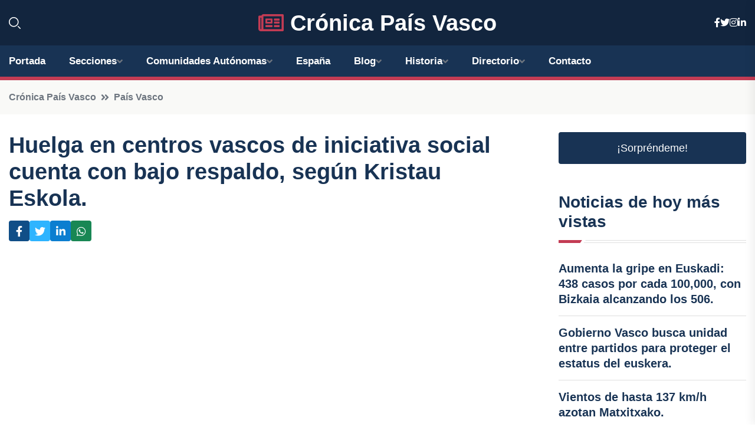

--- FILE ---
content_type: text/html; charset=utf-8
request_url: https://www.google.com/recaptcha/api2/aframe
body_size: 267
content:
<!DOCTYPE HTML><html><head><meta http-equiv="content-type" content="text/html; charset=UTF-8"></head><body><script nonce="2AngUFP0pvv0otjNWRqQCw">/** Anti-fraud and anti-abuse applications only. See google.com/recaptcha */ try{var clients={'sodar':'https://pagead2.googlesyndication.com/pagead/sodar?'};window.addEventListener("message",function(a){try{if(a.source===window.parent){var b=JSON.parse(a.data);var c=clients[b['id']];if(c){var d=document.createElement('img');d.src=c+b['params']+'&rc='+(localStorage.getItem("rc::a")?sessionStorage.getItem("rc::b"):"");window.document.body.appendChild(d);sessionStorage.setItem("rc::e",parseInt(sessionStorage.getItem("rc::e")||0)+1);localStorage.setItem("rc::h",'1769066373289');}}}catch(b){}});window.parent.postMessage("_grecaptcha_ready", "*");}catch(b){}</script></body></html>